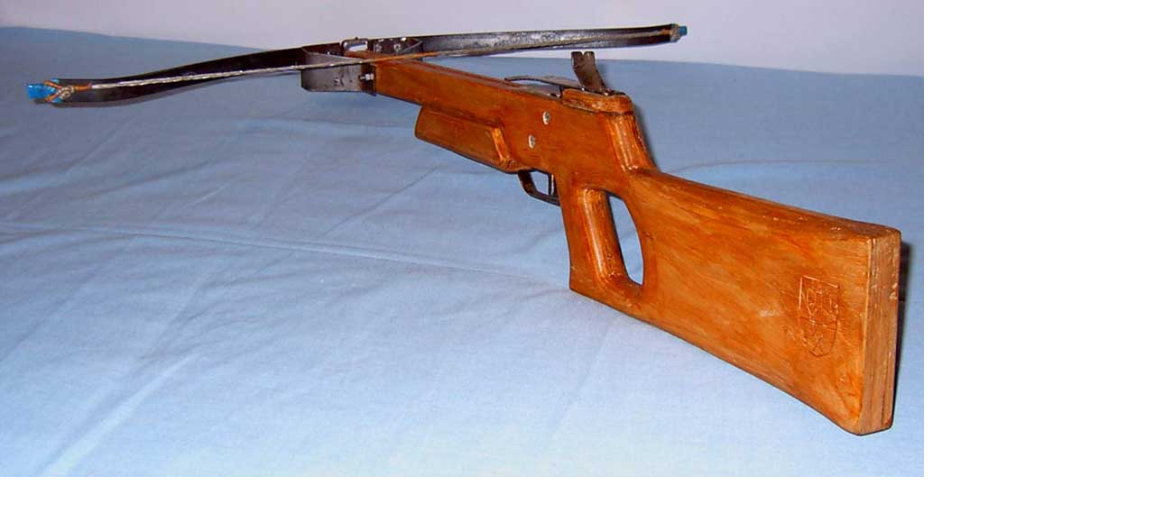

--- FILE ---
content_type: text/html; charset=windows-1251
request_url: http://arbalet.info/image/gallery/selfmade/alex-zmey/002.htm
body_size: 250
content:
<!DOCTYPE HTML PUBLIC "-//W3C//DTD HTML 4.0 Transitional//EN">

<html>
<head>
	<title>Все об арбалетах</title>
</head>

<body leftmargin=0 topmargin=0 rightmargin=0 bottommargin=0>

<IMG SRC="002.jpg" BORDER="0" ALT="">

</body>
</html>
